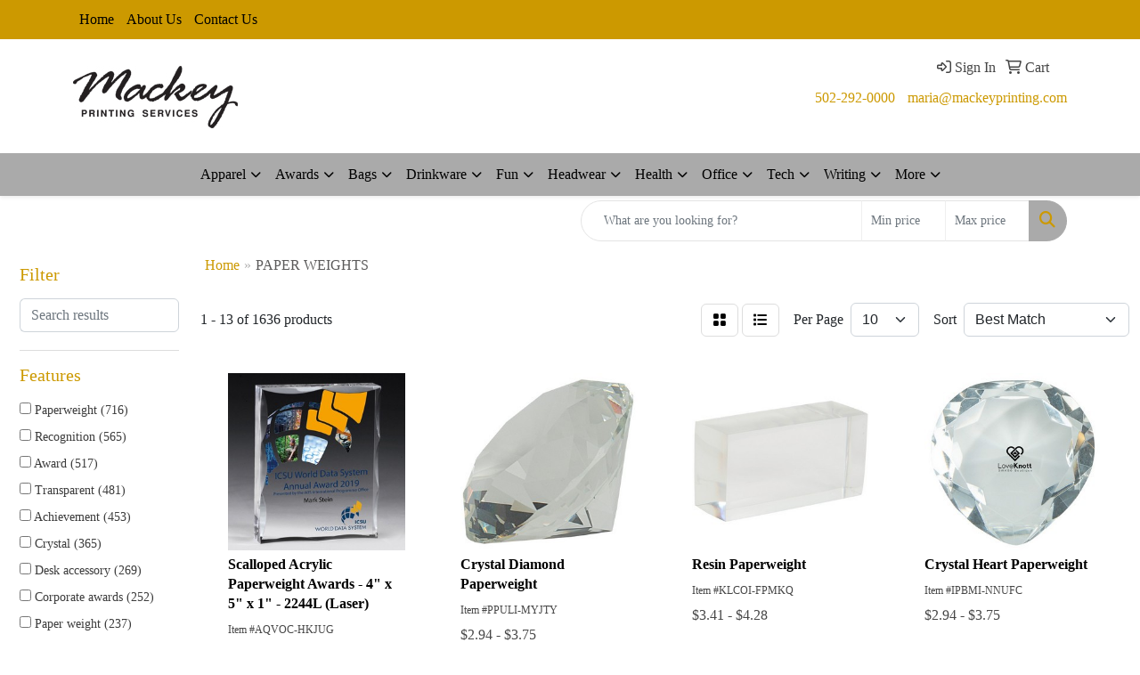

--- FILE ---
content_type: text/html
request_url: https://www.mackeyprinting.com/ws/ws.dll/StartSrch?UID=9975&WENavID=17749084
body_size: 10976
content:
<!DOCTYPE html>
<html lang="en"><head>
<meta charset="utf-8">
<meta http-equiv="X-UA-Compatible" content="IE=edge">
<meta name="viewport" content="width=device-width, initial-scale=1">
<!-- The above 3 meta tags *must* come first in the head; any other head content must come *after* these tags -->


<link href="/distsite/styles/8/css/bootstrap.min.css" rel="stylesheet" />
<link href="https://fonts.googleapis.com/css?family=Open+Sans:400,600|Oswald:400,600" rel="stylesheet">
<link href="/distsite/styles/8/css/owl.carousel.min.css" rel="stylesheet">
<link href="/distsite/styles/8/css/nouislider.css" rel="stylesheet">
<!--<link href="/distsite/styles/8/css/menu.css" rel="stylesheet"/>-->
<link href="/distsite/styles/8/css/flexslider.css" rel="stylesheet">
<link href="/distsite/styles/8/css/all.min.css" rel="stylesheet">
<link href="/distsite/styles/8/css/slick/slick.css" rel="stylesheet"/>
<link href="/distsite/styles/8/css/lightbox/lightbox.css" rel="stylesheet"  />
<link href="/distsite/styles/8/css/yamm.css" rel="stylesheet" />
<!-- Custom styles for this theme -->
<link href="/we/we.dll/StyleSheet?UN=9975&Type=WETheme&TS=C44854.5572916667" rel="stylesheet">
<!-- Custom styles for this theme -->
<link href="/we/we.dll/StyleSheet?UN=9975&Type=WETheme-PS&TS=C44854.5572916667" rel="stylesheet">


<!-- HTML5 shim and Respond.js for IE8 support of HTML5 elements and media queries -->
<!--[if lt IE 9]>
      <script src="https://oss.maxcdn.com/html5shiv/3.7.3/html5shiv.min.js"></script>
      <script src="https://oss.maxcdn.com/respond/1.4.2/respond.min.js"></script>
    <![endif]-->

</head>

<body style="background:#fff;">


  <!-- Slide-Out Menu -->
  <div id="filter-menu" class="filter-menu">
    <button id="close-menu" class="btn-close"></button>
    <div class="menu-content">
      
<aside class="filter-sidebar">



<div class="filter-section first">
	<h2>Filter</h2>
	 <div class="input-group mb-3">
	 <input type="text" style="border-right:0;" placeholder="Search results" class="form-control text-search-within-results" name="SearchWithinResults" value="" maxlength="100" onkeyup="HandleTextFilter(event);">
	  <label class="input-group-text" style="background-color:#fff;"><a  style="display:none;" href="javascript:void(0);" class="remove-filter" data-toggle="tooltip" title="Clear" onclick="ClearTextFilter();"><i class="far fa-times" aria-hidden="true"></i> <span class="fa-sr-only">x</span></a></label>
	</div>
</div>

<a href="javascript:void(0);" class="clear-filters"  style="display:none;" onclick="ClearDrillDown();">Clear all filters</a>

<div class="filter-section"  style="display:none;">
	<h2>Categories</h2>

	<div class="filter-list">

	 

		<!-- wrapper for more filters -->
        <div class="show-filter">

		</div><!-- showfilters -->

	</div>

		<a href="#" class="show-more"  style="display:none;" >Show more</a>
</div>


<div class="filter-section" >
	<h2>Features</h2>

		<div class="filter-list">

	  		<div class="checkbox"><label><input class="filtercheckbox" type="checkbox" name="2|Paperweight" ><span> Paperweight (716)</span></label></div><div class="checkbox"><label><input class="filtercheckbox" type="checkbox" name="2|Recognition" ><span> Recognition (565)</span></label></div><div class="checkbox"><label><input class="filtercheckbox" type="checkbox" name="2|Award" ><span> Award (517)</span></label></div><div class="checkbox"><label><input class="filtercheckbox" type="checkbox" name="2|Transparent" ><span> Transparent (481)</span></label></div><div class="checkbox"><label><input class="filtercheckbox" type="checkbox" name="2|Achievement" ><span> Achievement (453)</span></label></div><div class="checkbox"><label><input class="filtercheckbox" type="checkbox" name="2|Crystal" ><span> Crystal (365)</span></label></div><div class="checkbox"><label><input class="filtercheckbox" type="checkbox" name="2|Desk accessory" ><span> Desk accessory (269)</span></label></div><div class="checkbox"><label><input class="filtercheckbox" type="checkbox" name="2|Corporate awards" ><span> Corporate awards (252)</span></label></div><div class="checkbox"><label><input class="filtercheckbox" type="checkbox" name="2|Paper weight" ><span> Paper weight (237)</span></label></div><div class="checkbox"><label><input class="filtercheckbox" type="checkbox" name="2|Acrylic" ><span> Acrylic (218)</span></label></div><div class="show-filter"><div class="checkbox"><label><input class="filtercheckbox" type="checkbox" name="2|Corporate" ><span> Corporate (212)</span></label></div><div class="checkbox"><label><input class="filtercheckbox" type="checkbox" name="2|Desktop accessory" ><span> Desktop accessory (212)</span></label></div><div class="checkbox"><label><input class="filtercheckbox" type="checkbox" name="2|Glass" ><span> Glass (199)</span></label></div><div class="checkbox"><label><input class="filtercheckbox" type="checkbox" name="2|Paper holder" ><span> Paper holder (198)</span></label></div><div class="checkbox"><label><input class="filtercheckbox" type="checkbox" name="2|Appreciation" ><span> Appreciation (192)</span></label></div><div class="checkbox"><label><input class="filtercheckbox" type="checkbox" name="2|Round" ><span> Round (192)</span></label></div><div class="checkbox"><label><input class="filtercheckbox" type="checkbox" name="2|Desktop" ><span> Desktop (155)</span></label></div><div class="checkbox"><label><input class="filtercheckbox" type="checkbox" name="2|Custom" ><span> Custom (149)</span></label></div><div class="checkbox"><label><input class="filtercheckbox" type="checkbox" name="2|Acknowledgement" ><span> Acknowledgement (148)</span></label></div><div class="checkbox"><label><input class="filtercheckbox" type="checkbox" name="2|Loose paper holder" ><span> Loose paper holder (146)</span></label></div><div class="checkbox"><label><input class="filtercheckbox" type="checkbox" name="2|Service award" ><span> Service award (143)</span></label></div><div class="checkbox"><label><input class="filtercheckbox" type="checkbox" name="2|Rectangle" ><span> Rectangle (141)</span></label></div><div class="checkbox"><label><input class="filtercheckbox" type="checkbox" name="2|Paper" ><span> Paper (121)</span></label></div><div class="checkbox"><label><input class="filtercheckbox" type="checkbox" name="2|Square" ><span> Square (116)</span></label></div><div class="checkbox"><label><input class="filtercheckbox" type="checkbox" name="2|Office" ><span> Office (115)</span></label></div><div class="checkbox"><label><input class="filtercheckbox" type="checkbox" name="2|Trophies" ><span> Trophies (105)</span></label></div><div class="checkbox"><label><input class="filtercheckbox" type="checkbox" name="2|Gift" ><span> Gift (104)</span></label></div><div class="checkbox"><label><input class="filtercheckbox" type="checkbox" name="2|Small heavy object" ><span> Small heavy object (102)</span></label></div><div class="checkbox"><label><input class="filtercheckbox" type="checkbox" name="2|Personalized" ><span> Personalized (100)</span></label></div><div class="checkbox"><label><input class="filtercheckbox" type="checkbox" name="2|Horizontal" ><span> Horizontal (95)</span></label></div><div class="checkbox"><label><input class="filtercheckbox" type="checkbox" name="2|Circle" ><span> Circle (94)</span></label></div><div class="checkbox"><label><input class="filtercheckbox" type="checkbox" name="2|Anniversary" ><span> Anniversary (92)</span></label></div><div class="checkbox"><label><input class="filtercheckbox" type="checkbox" name="2|Retirement" ><span> Retirement (92)</span></label></div><div class="checkbox"><label><input class="filtercheckbox" type="checkbox" name="2|Event" ><span> Event (89)</span></label></div><div class="checkbox"><label><input class="filtercheckbox" type="checkbox" name="2|Business" ><span> Business (88)</span></label></div><div class="checkbox"><label><input class="filtercheckbox" type="checkbox" name="2|Trophy" ><span> Trophy (86)</span></label></div><div class="checkbox"><label><input class="filtercheckbox" type="checkbox" name="2|Desk" ><span> Desk (84)</span></label></div><div class="checkbox"><label><input class="filtercheckbox" type="checkbox" name="2|Plastic" ><span> Plastic (84)</span></label></div><div class="checkbox"><label><input class="filtercheckbox" type="checkbox" name="2|Keepsake" ><span> Keepsake (83)</span></label></div><div class="checkbox"><label><input class="filtercheckbox" type="checkbox" name="2|Vertical" ><span> Vertical (81)</span></label></div><div class="checkbox"><label><input class="filtercheckbox" type="checkbox" name="2|Employee recognition" ><span> Employee recognition (78)</span></label></div><div class="checkbox"><label><input class="filtercheckbox" type="checkbox" name="2|Block" ><span> Block (77)</span></label></div><div class="checkbox"><label><input class="filtercheckbox" type="checkbox" name="2|Excellence" ><span> Excellence (77)</span></label></div><div class="checkbox"><label><input class="filtercheckbox" type="checkbox" name="2|Document holder" ><span> Document holder (75)</span></label></div><div class="checkbox"><label><input class="filtercheckbox" type="checkbox" name="2|Heavy glass" ><span> Heavy glass (75)</span></label></div><div class="checkbox"><label><input class="filtercheckbox" type="checkbox" name="2|Outstanding" ><span> Outstanding (75)</span></label></div><div class="checkbox"><label><input class="filtercheckbox" type="checkbox" name="2|Company award" ><span> Company award (74)</span></label></div><div class="checkbox"><label><input class="filtercheckbox" type="checkbox" name="2|Customer service" ><span> Customer service (73)</span></label></div><div class="checkbox"><label><input class="filtercheckbox" type="checkbox" name="2|Congratulations" ><span> Congratulations (72)</span></label></div><div class="checkbox"><label><input class="filtercheckbox" type="checkbox" name="2|Years of service" ><span> Years of service (72)</span></label></div></div>

			<!-- wrapper for more filters -->
			<div class="show-filter">

			</div><!-- showfilters -->
 		</div>
		<a href="#" class="show-more"  >Show more</a>


</div>


<div class="filter-section" >
	<h2>Colors</h2>

		<div class="filter-list">

		  	<div class="checkbox"><label><input class="filtercheckbox" type="checkbox" name="1|Clear" ><span> Clear (1013)</span></label></div><div class="checkbox"><label><input class="filtercheckbox" type="checkbox" name="1|Black" ><span> Black (116)</span></label></div><div class="checkbox"><label><input class="filtercheckbox" type="checkbox" name="1|Various" ><span> Various (93)</span></label></div><div class="checkbox"><label><input class="filtercheckbox" type="checkbox" name="1|Red" ><span> Red (92)</span></label></div><div class="checkbox"><label><input class="filtercheckbox" type="checkbox" name="1|Blue" ><span> Blue (79)</span></label></div><div class="checkbox"><label><input class="filtercheckbox" type="checkbox" name="1|White" ><span> White (67)</span></label></div><div class="checkbox"><label><input class="filtercheckbox" type="checkbox" name="1|Green" ><span> Green (61)</span></label></div><div class="checkbox"><label><input class="filtercheckbox" type="checkbox" name="1|Ruby red" ><span> Ruby red (56)</span></label></div><div class="checkbox"><label><input class="filtercheckbox" type="checkbox" name="1|Gray" ><span> Gray (55)</span></label></div><div class="checkbox"><label><input class="filtercheckbox" type="checkbox" name="1|Alabaster beige" ><span> Alabaster beige (54)</span></label></div><div class="show-filter"><div class="checkbox"><label><input class="filtercheckbox" type="checkbox" name="1|Aspen green" ><span> Aspen green (54)</span></label></div><div class="checkbox"><label><input class="filtercheckbox" type="checkbox" name="1|Crimson red" ><span> Crimson red (54)</span></label></div><div class="checkbox"><label><input class="filtercheckbox" type="checkbox" name="1|Espresso brown" ><span> Espresso brown (54)</span></label></div><div class="checkbox"><label><input class="filtercheckbox" type="checkbox" name="1|Hunter green" ><span> Hunter green (54)</span></label></div><div class="checkbox"><label><input class="filtercheckbox" type="checkbox" name="1|Merlot red" ><span> Merlot red (54)</span></label></div><div class="checkbox"><label><input class="filtercheckbox" type="checkbox" name="1|Navy blue" ><span> Navy blue (54)</span></label></div><div class="checkbox"><label><input class="filtercheckbox" type="checkbox" name="1|Ocean blue" ><span> Ocean blue (54)</span></label></div><div class="checkbox"><label><input class="filtercheckbox" type="checkbox" name="1|Riverstone brown" ><span> Riverstone brown (54)</span></label></div><div class="checkbox"><label><input class="filtercheckbox" type="checkbox" name="1|Royal blue" ><span> Royal blue (54)</span></label></div><div class="checkbox"><label><input class="filtercheckbox" type="checkbox" name="1|Sandstone beige" ><span> Sandstone beige (54)</span></label></div><div class="checkbox"><label><input class="filtercheckbox" type="checkbox" name="1|Teal blue" ><span> Teal blue (54)</span></label></div><div class="checkbox"><label><input class="filtercheckbox" type="checkbox" name="1|Terracotta brown" ><span> Terracotta brown (54)</span></label></div><div class="checkbox"><label><input class="filtercheckbox" type="checkbox" name="1|Verde green" ><span> Verde green (54)</span></label></div><div class="checkbox"><label><input class="filtercheckbox" type="checkbox" name="1|Silver" ><span> Silver (45)</span></label></div><div class="checkbox"><label><input class="filtercheckbox" type="checkbox" name="1|Crystal clear" ><span> Crystal clear (37)</span></label></div><div class="checkbox"><label><input class="filtercheckbox" type="checkbox" name="1|Clear." ><span> Clear. (36)</span></label></div><div class="checkbox"><label><input class="filtercheckbox" type="checkbox" name="1|Gold" ><span> Gold (34)</span></label></div><div class="checkbox"><label><input class="filtercheckbox" type="checkbox" name="1|Jade green" ><span> Jade green (16)</span></label></div><div class="checkbox"><label><input class="filtercheckbox" type="checkbox" name="1|Pink" ><span> Pink (16)</span></label></div><div class="checkbox"><label><input class="filtercheckbox" type="checkbox" name="1|Jade" ><span> Jade (14)</span></label></div><div class="checkbox"><label><input class="filtercheckbox" type="checkbox" name="1|Blue acrylic" ><span> Blue acrylic (12)</span></label></div><div class="checkbox"><label><input class="filtercheckbox" type="checkbox" name="1|Clear acrylic" ><span> Clear acrylic (12)</span></label></div><div class="checkbox"><label><input class="filtercheckbox" type="checkbox" name="1|Copper" ><span> Copper (12)</span></label></div><div class="checkbox"><label><input class="filtercheckbox" type="checkbox" name="1|Jade acrylic" ><span> Jade acrylic (12)</span></label></div><div class="checkbox"><label><input class="filtercheckbox" type="checkbox" name="1|Pewter" ><span> Pewter (12)</span></label></div><div class="checkbox"><label><input class="filtercheckbox" type="checkbox" name="1|Purple" ><span> Purple (12)</span></label></div><div class="checkbox"><label><input class="filtercheckbox" type="checkbox" name="1|Transparent clear" ><span> Transparent clear (12)</span></label></div><div class="checkbox"><label><input class="filtercheckbox" type="checkbox" name="1|Antique copper" ><span> Antique copper (11)</span></label></div><div class="checkbox"><label><input class="filtercheckbox" type="checkbox" name="1|Antique pewter" ><span> Antique pewter (11)</span></label></div><div class="checkbox"><label><input class="filtercheckbox" type="checkbox" name="1|Antique brass" ><span> Antique brass (9)</span></label></div><div class="checkbox"><label><input class="filtercheckbox" type="checkbox" name="1|Red." ><span> Red. (9)</span></label></div><div class="checkbox"><label><input class="filtercheckbox" type="checkbox" name="1|Yellow" ><span> Yellow (8)</span></label></div><div class="checkbox"><label><input class="filtercheckbox" type="checkbox" name="1|Antique silver" ><span> Antique silver (7)</span></label></div><div class="checkbox"><label><input class="filtercheckbox" type="checkbox" name="1|Black/clear" ><span> Black/clear (7)</span></label></div><div class="checkbox"><label><input class="filtercheckbox" type="checkbox" name="1|Clear rainbow" ><span> Clear rainbow (7)</span></label></div><div class="checkbox"><label><input class="filtercheckbox" type="checkbox" name="1|Clear/blue" ><span> Clear/blue (7)</span></label></div><div class="checkbox"><label><input class="filtercheckbox" type="checkbox" name="1|Clear/green" ><span> Clear/green (7)</span></label></div><div class="checkbox"><label><input class="filtercheckbox" type="checkbox" name="1|Antique gold" ><span> Antique gold (6)</span></label></div><div class="checkbox"><label><input class="filtercheckbox" type="checkbox" name="1|Clear/black" ><span> Clear/black (6)</span></label></div><div class="checkbox"><label><input class="filtercheckbox" type="checkbox" name="1|Clear/purple" ><span> Clear/purple (6)</span></label></div></div>


			<!-- wrapper for more filters -->
			<div class="show-filter">

			</div><!-- showfilters -->

		  </div>

		<a href="#" class="show-more"  >Show more</a>
</div>


<div class="filter-section"  >
	<h2>Price Range</h2>
	<div class="filter-price-wrap">
		<div class="filter-price-inner">
			<div class="input-group">
				<span class="input-group-text input-group-text-white">$</span>
				<input type="text" class="form-control form-control-sm filter-min-prices" name="min-prices" value="" placeholder="Min" onkeyup="HandlePriceFilter(event);">
			</div>
			<div class="input-group">
				<span class="input-group-text input-group-text-white">$</span>
				<input type="text" class="form-control form-control-sm filter-max-prices" name="max-prices" value="" placeholder="Max" onkeyup="HandlePriceFilter(event);">
			</div>
		</div>
		<a href="javascript:void(0)" onclick="SetPriceFilter();" ><i class="fa-solid fa-chevron-right"></i></a>
	</div>
</div>

<div class="filter-section"   >
	<h2>Quantity</h2>
	<div class="filter-price-wrap mb-2">
		<input type="text" class="form-control form-control-sm filter-quantity" value="" placeholder="Qty" onkeyup="HandleQuantityFilter(event);">
		<a href="javascript:void(0)" onclick="SetQuantityFilter();"><i class="fa-solid fa-chevron-right"></i></a>
	</div>
</div>




	</aside>

    </div>
</div>




	<div class="container-fluid">
		<div class="row">

			<div class="col-md-3 col-lg-2">
        <div class="d-none d-md-block">
          <div id="desktop-filter">
            
<aside class="filter-sidebar">



<div class="filter-section first">
	<h2>Filter</h2>
	 <div class="input-group mb-3">
	 <input type="text" style="border-right:0;" placeholder="Search results" class="form-control text-search-within-results" name="SearchWithinResults" value="" maxlength="100" onkeyup="HandleTextFilter(event);">
	  <label class="input-group-text" style="background-color:#fff;"><a  style="display:none;" href="javascript:void(0);" class="remove-filter" data-toggle="tooltip" title="Clear" onclick="ClearTextFilter();"><i class="far fa-times" aria-hidden="true"></i> <span class="fa-sr-only">x</span></a></label>
	</div>
</div>

<a href="javascript:void(0);" class="clear-filters"  style="display:none;" onclick="ClearDrillDown();">Clear all filters</a>

<div class="filter-section"  style="display:none;">
	<h2>Categories</h2>

	<div class="filter-list">

	 

		<!-- wrapper for more filters -->
        <div class="show-filter">

		</div><!-- showfilters -->

	</div>

		<a href="#" class="show-more"  style="display:none;" >Show more</a>
</div>


<div class="filter-section" >
	<h2>Features</h2>

		<div class="filter-list">

	  		<div class="checkbox"><label><input class="filtercheckbox" type="checkbox" name="2|Paperweight" ><span> Paperweight (716)</span></label></div><div class="checkbox"><label><input class="filtercheckbox" type="checkbox" name="2|Recognition" ><span> Recognition (565)</span></label></div><div class="checkbox"><label><input class="filtercheckbox" type="checkbox" name="2|Award" ><span> Award (517)</span></label></div><div class="checkbox"><label><input class="filtercheckbox" type="checkbox" name="2|Transparent" ><span> Transparent (481)</span></label></div><div class="checkbox"><label><input class="filtercheckbox" type="checkbox" name="2|Achievement" ><span> Achievement (453)</span></label></div><div class="checkbox"><label><input class="filtercheckbox" type="checkbox" name="2|Crystal" ><span> Crystal (365)</span></label></div><div class="checkbox"><label><input class="filtercheckbox" type="checkbox" name="2|Desk accessory" ><span> Desk accessory (269)</span></label></div><div class="checkbox"><label><input class="filtercheckbox" type="checkbox" name="2|Corporate awards" ><span> Corporate awards (252)</span></label></div><div class="checkbox"><label><input class="filtercheckbox" type="checkbox" name="2|Paper weight" ><span> Paper weight (237)</span></label></div><div class="checkbox"><label><input class="filtercheckbox" type="checkbox" name="2|Acrylic" ><span> Acrylic (218)</span></label></div><div class="show-filter"><div class="checkbox"><label><input class="filtercheckbox" type="checkbox" name="2|Corporate" ><span> Corporate (212)</span></label></div><div class="checkbox"><label><input class="filtercheckbox" type="checkbox" name="2|Desktop accessory" ><span> Desktop accessory (212)</span></label></div><div class="checkbox"><label><input class="filtercheckbox" type="checkbox" name="2|Glass" ><span> Glass (199)</span></label></div><div class="checkbox"><label><input class="filtercheckbox" type="checkbox" name="2|Paper holder" ><span> Paper holder (198)</span></label></div><div class="checkbox"><label><input class="filtercheckbox" type="checkbox" name="2|Appreciation" ><span> Appreciation (192)</span></label></div><div class="checkbox"><label><input class="filtercheckbox" type="checkbox" name="2|Round" ><span> Round (192)</span></label></div><div class="checkbox"><label><input class="filtercheckbox" type="checkbox" name="2|Desktop" ><span> Desktop (155)</span></label></div><div class="checkbox"><label><input class="filtercheckbox" type="checkbox" name="2|Custom" ><span> Custom (149)</span></label></div><div class="checkbox"><label><input class="filtercheckbox" type="checkbox" name="2|Acknowledgement" ><span> Acknowledgement (148)</span></label></div><div class="checkbox"><label><input class="filtercheckbox" type="checkbox" name="2|Loose paper holder" ><span> Loose paper holder (146)</span></label></div><div class="checkbox"><label><input class="filtercheckbox" type="checkbox" name="2|Service award" ><span> Service award (143)</span></label></div><div class="checkbox"><label><input class="filtercheckbox" type="checkbox" name="2|Rectangle" ><span> Rectangle (141)</span></label></div><div class="checkbox"><label><input class="filtercheckbox" type="checkbox" name="2|Paper" ><span> Paper (121)</span></label></div><div class="checkbox"><label><input class="filtercheckbox" type="checkbox" name="2|Square" ><span> Square (116)</span></label></div><div class="checkbox"><label><input class="filtercheckbox" type="checkbox" name="2|Office" ><span> Office (115)</span></label></div><div class="checkbox"><label><input class="filtercheckbox" type="checkbox" name="2|Trophies" ><span> Trophies (105)</span></label></div><div class="checkbox"><label><input class="filtercheckbox" type="checkbox" name="2|Gift" ><span> Gift (104)</span></label></div><div class="checkbox"><label><input class="filtercheckbox" type="checkbox" name="2|Small heavy object" ><span> Small heavy object (102)</span></label></div><div class="checkbox"><label><input class="filtercheckbox" type="checkbox" name="2|Personalized" ><span> Personalized (100)</span></label></div><div class="checkbox"><label><input class="filtercheckbox" type="checkbox" name="2|Horizontal" ><span> Horizontal (95)</span></label></div><div class="checkbox"><label><input class="filtercheckbox" type="checkbox" name="2|Circle" ><span> Circle (94)</span></label></div><div class="checkbox"><label><input class="filtercheckbox" type="checkbox" name="2|Anniversary" ><span> Anniversary (92)</span></label></div><div class="checkbox"><label><input class="filtercheckbox" type="checkbox" name="2|Retirement" ><span> Retirement (92)</span></label></div><div class="checkbox"><label><input class="filtercheckbox" type="checkbox" name="2|Event" ><span> Event (89)</span></label></div><div class="checkbox"><label><input class="filtercheckbox" type="checkbox" name="2|Business" ><span> Business (88)</span></label></div><div class="checkbox"><label><input class="filtercheckbox" type="checkbox" name="2|Trophy" ><span> Trophy (86)</span></label></div><div class="checkbox"><label><input class="filtercheckbox" type="checkbox" name="2|Desk" ><span> Desk (84)</span></label></div><div class="checkbox"><label><input class="filtercheckbox" type="checkbox" name="2|Plastic" ><span> Plastic (84)</span></label></div><div class="checkbox"><label><input class="filtercheckbox" type="checkbox" name="2|Keepsake" ><span> Keepsake (83)</span></label></div><div class="checkbox"><label><input class="filtercheckbox" type="checkbox" name="2|Vertical" ><span> Vertical (81)</span></label></div><div class="checkbox"><label><input class="filtercheckbox" type="checkbox" name="2|Employee recognition" ><span> Employee recognition (78)</span></label></div><div class="checkbox"><label><input class="filtercheckbox" type="checkbox" name="2|Block" ><span> Block (77)</span></label></div><div class="checkbox"><label><input class="filtercheckbox" type="checkbox" name="2|Excellence" ><span> Excellence (77)</span></label></div><div class="checkbox"><label><input class="filtercheckbox" type="checkbox" name="2|Document holder" ><span> Document holder (75)</span></label></div><div class="checkbox"><label><input class="filtercheckbox" type="checkbox" name="2|Heavy glass" ><span> Heavy glass (75)</span></label></div><div class="checkbox"><label><input class="filtercheckbox" type="checkbox" name="2|Outstanding" ><span> Outstanding (75)</span></label></div><div class="checkbox"><label><input class="filtercheckbox" type="checkbox" name="2|Company award" ><span> Company award (74)</span></label></div><div class="checkbox"><label><input class="filtercheckbox" type="checkbox" name="2|Customer service" ><span> Customer service (73)</span></label></div><div class="checkbox"><label><input class="filtercheckbox" type="checkbox" name="2|Congratulations" ><span> Congratulations (72)</span></label></div><div class="checkbox"><label><input class="filtercheckbox" type="checkbox" name="2|Years of service" ><span> Years of service (72)</span></label></div></div>

			<!-- wrapper for more filters -->
			<div class="show-filter">

			</div><!-- showfilters -->
 		</div>
		<a href="#" class="show-more"  >Show more</a>


</div>


<div class="filter-section" >
	<h2>Colors</h2>

		<div class="filter-list">

		  	<div class="checkbox"><label><input class="filtercheckbox" type="checkbox" name="1|Clear" ><span> Clear (1013)</span></label></div><div class="checkbox"><label><input class="filtercheckbox" type="checkbox" name="1|Black" ><span> Black (116)</span></label></div><div class="checkbox"><label><input class="filtercheckbox" type="checkbox" name="1|Various" ><span> Various (93)</span></label></div><div class="checkbox"><label><input class="filtercheckbox" type="checkbox" name="1|Red" ><span> Red (92)</span></label></div><div class="checkbox"><label><input class="filtercheckbox" type="checkbox" name="1|Blue" ><span> Blue (79)</span></label></div><div class="checkbox"><label><input class="filtercheckbox" type="checkbox" name="1|White" ><span> White (67)</span></label></div><div class="checkbox"><label><input class="filtercheckbox" type="checkbox" name="1|Green" ><span> Green (61)</span></label></div><div class="checkbox"><label><input class="filtercheckbox" type="checkbox" name="1|Ruby red" ><span> Ruby red (56)</span></label></div><div class="checkbox"><label><input class="filtercheckbox" type="checkbox" name="1|Gray" ><span> Gray (55)</span></label></div><div class="checkbox"><label><input class="filtercheckbox" type="checkbox" name="1|Alabaster beige" ><span> Alabaster beige (54)</span></label></div><div class="show-filter"><div class="checkbox"><label><input class="filtercheckbox" type="checkbox" name="1|Aspen green" ><span> Aspen green (54)</span></label></div><div class="checkbox"><label><input class="filtercheckbox" type="checkbox" name="1|Crimson red" ><span> Crimson red (54)</span></label></div><div class="checkbox"><label><input class="filtercheckbox" type="checkbox" name="1|Espresso brown" ><span> Espresso brown (54)</span></label></div><div class="checkbox"><label><input class="filtercheckbox" type="checkbox" name="1|Hunter green" ><span> Hunter green (54)</span></label></div><div class="checkbox"><label><input class="filtercheckbox" type="checkbox" name="1|Merlot red" ><span> Merlot red (54)</span></label></div><div class="checkbox"><label><input class="filtercheckbox" type="checkbox" name="1|Navy blue" ><span> Navy blue (54)</span></label></div><div class="checkbox"><label><input class="filtercheckbox" type="checkbox" name="1|Ocean blue" ><span> Ocean blue (54)</span></label></div><div class="checkbox"><label><input class="filtercheckbox" type="checkbox" name="1|Riverstone brown" ><span> Riverstone brown (54)</span></label></div><div class="checkbox"><label><input class="filtercheckbox" type="checkbox" name="1|Royal blue" ><span> Royal blue (54)</span></label></div><div class="checkbox"><label><input class="filtercheckbox" type="checkbox" name="1|Sandstone beige" ><span> Sandstone beige (54)</span></label></div><div class="checkbox"><label><input class="filtercheckbox" type="checkbox" name="1|Teal blue" ><span> Teal blue (54)</span></label></div><div class="checkbox"><label><input class="filtercheckbox" type="checkbox" name="1|Terracotta brown" ><span> Terracotta brown (54)</span></label></div><div class="checkbox"><label><input class="filtercheckbox" type="checkbox" name="1|Verde green" ><span> Verde green (54)</span></label></div><div class="checkbox"><label><input class="filtercheckbox" type="checkbox" name="1|Silver" ><span> Silver (45)</span></label></div><div class="checkbox"><label><input class="filtercheckbox" type="checkbox" name="1|Crystal clear" ><span> Crystal clear (37)</span></label></div><div class="checkbox"><label><input class="filtercheckbox" type="checkbox" name="1|Clear." ><span> Clear. (36)</span></label></div><div class="checkbox"><label><input class="filtercheckbox" type="checkbox" name="1|Gold" ><span> Gold (34)</span></label></div><div class="checkbox"><label><input class="filtercheckbox" type="checkbox" name="1|Jade green" ><span> Jade green (16)</span></label></div><div class="checkbox"><label><input class="filtercheckbox" type="checkbox" name="1|Pink" ><span> Pink (16)</span></label></div><div class="checkbox"><label><input class="filtercheckbox" type="checkbox" name="1|Jade" ><span> Jade (14)</span></label></div><div class="checkbox"><label><input class="filtercheckbox" type="checkbox" name="1|Blue acrylic" ><span> Blue acrylic (12)</span></label></div><div class="checkbox"><label><input class="filtercheckbox" type="checkbox" name="1|Clear acrylic" ><span> Clear acrylic (12)</span></label></div><div class="checkbox"><label><input class="filtercheckbox" type="checkbox" name="1|Copper" ><span> Copper (12)</span></label></div><div class="checkbox"><label><input class="filtercheckbox" type="checkbox" name="1|Jade acrylic" ><span> Jade acrylic (12)</span></label></div><div class="checkbox"><label><input class="filtercheckbox" type="checkbox" name="1|Pewter" ><span> Pewter (12)</span></label></div><div class="checkbox"><label><input class="filtercheckbox" type="checkbox" name="1|Purple" ><span> Purple (12)</span></label></div><div class="checkbox"><label><input class="filtercheckbox" type="checkbox" name="1|Transparent clear" ><span> Transparent clear (12)</span></label></div><div class="checkbox"><label><input class="filtercheckbox" type="checkbox" name="1|Antique copper" ><span> Antique copper (11)</span></label></div><div class="checkbox"><label><input class="filtercheckbox" type="checkbox" name="1|Antique pewter" ><span> Antique pewter (11)</span></label></div><div class="checkbox"><label><input class="filtercheckbox" type="checkbox" name="1|Antique brass" ><span> Antique brass (9)</span></label></div><div class="checkbox"><label><input class="filtercheckbox" type="checkbox" name="1|Red." ><span> Red. (9)</span></label></div><div class="checkbox"><label><input class="filtercheckbox" type="checkbox" name="1|Yellow" ><span> Yellow (8)</span></label></div><div class="checkbox"><label><input class="filtercheckbox" type="checkbox" name="1|Antique silver" ><span> Antique silver (7)</span></label></div><div class="checkbox"><label><input class="filtercheckbox" type="checkbox" name="1|Black/clear" ><span> Black/clear (7)</span></label></div><div class="checkbox"><label><input class="filtercheckbox" type="checkbox" name="1|Clear rainbow" ><span> Clear rainbow (7)</span></label></div><div class="checkbox"><label><input class="filtercheckbox" type="checkbox" name="1|Clear/blue" ><span> Clear/blue (7)</span></label></div><div class="checkbox"><label><input class="filtercheckbox" type="checkbox" name="1|Clear/green" ><span> Clear/green (7)</span></label></div><div class="checkbox"><label><input class="filtercheckbox" type="checkbox" name="1|Antique gold" ><span> Antique gold (6)</span></label></div><div class="checkbox"><label><input class="filtercheckbox" type="checkbox" name="1|Clear/black" ><span> Clear/black (6)</span></label></div><div class="checkbox"><label><input class="filtercheckbox" type="checkbox" name="1|Clear/purple" ><span> Clear/purple (6)</span></label></div></div>


			<!-- wrapper for more filters -->
			<div class="show-filter">

			</div><!-- showfilters -->

		  </div>

		<a href="#" class="show-more"  >Show more</a>
</div>


<div class="filter-section"  >
	<h2>Price Range</h2>
	<div class="filter-price-wrap">
		<div class="filter-price-inner">
			<div class="input-group">
				<span class="input-group-text input-group-text-white">$</span>
				<input type="text" class="form-control form-control-sm filter-min-prices" name="min-prices" value="" placeholder="Min" onkeyup="HandlePriceFilter(event);">
			</div>
			<div class="input-group">
				<span class="input-group-text input-group-text-white">$</span>
				<input type="text" class="form-control form-control-sm filter-max-prices" name="max-prices" value="" placeholder="Max" onkeyup="HandlePriceFilter(event);">
			</div>
		</div>
		<a href="javascript:void(0)" onclick="SetPriceFilter();" ><i class="fa-solid fa-chevron-right"></i></a>
	</div>
</div>

<div class="filter-section"   >
	<h2>Quantity</h2>
	<div class="filter-price-wrap mb-2">
		<input type="text" class="form-control form-control-sm filter-quantity" value="" placeholder="Qty" onkeyup="HandleQuantityFilter(event);">
		<a href="javascript:void(0)" onclick="SetQuantityFilter();"><i class="fa-solid fa-chevron-right"></i></a>
	</div>
</div>




	</aside>

          </div>
        </div>
			</div>

			<div class="col-md-9 col-lg-10">
				

				<ol class="breadcrumb"  >
              		<li><a href="https://www.mackeyprinting.com" target="_top">Home</a></li>
             	 	<li class="active">PAPER WEIGHTS</li>
            	</ol>




				<div id="product-list-controls">

				
						<div class="d-flex align-items-center justify-content-between">
							<div class="d-none d-md-block me-3">
								1 - 13 of  1636 <span class="d-none d-lg-inline">products</span>
							</div>
					  
						  <!-- Right Aligned Controls -->
						  <div class="product-controls-right d-flex align-items-center">
       
              <button id="show-filter-button" class="btn btn-control d-block d-md-none"><i class="fa-solid fa-filter" aria-hidden="true"></i></button>

							
							<span class="me-3">
								<a href="/ws/ws.dll/StartSrch?UID=9975&WENavID=17749084&View=T&ST=260116200933279129628901577" class="btn btn-control grid" title="Change to Grid View"><i class="fa-solid fa-grid-2" aria-hidden="true"></i>  <span class="fa-sr-only">Grid</span></a>
								<a href="/ws/ws.dll/StartSrch?UID=9975&WENavID=17749084&View=L&ST=260116200933279129628901577" class="btn btn-control" title="Change to List View"><i class="fa-solid fa-list"></i> <span class="fa-sr-only">List</span></a>
							</span>
							
					  
							<!-- Number of Items Per Page -->
							<div class="me-2 d-none d-lg-block">
								<label>Per Page</label>
							</div>
							<div class="me-3 d-none d-md-block">
								<select class="form-select notranslate" onchange="GoToNewURL(this);" aria-label="Items per page">
									<option value="/ws/ws.dll/StartSrch?UID=9975&WENavID=17749084&ST=260116200933279129628901577&PPP=10" selected>10</option><option value="/ws/ws.dll/StartSrch?UID=9975&WENavID=17749084&ST=260116200933279129628901577&PPP=25" >25</option><option value="/ws/ws.dll/StartSrch?UID=9975&WENavID=17749084&ST=260116200933279129628901577&PPP=50" >50</option><option value="/ws/ws.dll/StartSrch?UID=9975&WENavID=17749084&ST=260116200933279129628901577&PPP=100" >100</option><option value="/ws/ws.dll/StartSrch?UID=9975&WENavID=17749084&ST=260116200933279129628901577&PPP=250" >250</option>
								
								</select>
							</div>
					  
							<!-- Sort By -->
							<div class="d-none d-lg-block me-2">
								<label>Sort</label>
							</div>
							<div>
								<select class="form-select" onchange="GoToNewURL(this);">
									<option value="/ws/ws.dll/StartSrch?UID=9975&WENavID=17749084&Sort=0">Best Match</option><option value="/ws/ws.dll/StartSrch?UID=9975&WENavID=17749084&Sort=3">Most Popular</option><option value="/ws/ws.dll/StartSrch?UID=9975&WENavID=17749084&Sort=1">Price (Low to High)</option><option value="/ws/ws.dll/StartSrch?UID=9975&WENavID=17749084&Sort=2">Price (High to Low)</option>
								 </select>
							</div>
						  </div>
						</div>

			  </div>

				<!-- Product Results List -->
				<ul class="thumbnail-list"><a name="0" href="#" alt="Item 0"></a>
<li>
 <a href="https://www.mackeyprinting.com/p/AQVOC-HKJUG/scalloped-acrylic-paperweight-awards-4-x-5-x-1-2244l-laser" target="_parent" alt="Scalloped Acrylic Paperweight Awards - 4&quot; x 5&quot; x 1&quot; - 2244L (Laser)">
 <div class="pr-list-grid">
		<img class="img-responsive" src="/ws/ws.dll/QPic?SN=51749&P=563381202&I=0&PX=300" alt="Scalloped Acrylic Paperweight Awards - 4&quot; x 5&quot; x 1&quot; - 2244L (Laser)">
		<p class="pr-name">Scalloped Acrylic Paperweight Awards - 4&quot; x 5&quot; x 1&quot; - 2244L (Laser)</p>
		<div class="pr-meta-row">
			<div class="product-reviews"  style="display:none;">
				<div class="rating-stars">
				<i class="fa-solid fa-star-sharp" aria-hidden="true"></i><i class="fa-solid fa-star-sharp" aria-hidden="true"></i><i class="fa-solid fa-star-sharp" aria-hidden="true"></i><i class="fa-solid fa-star-sharp" aria-hidden="true"></i><i class="fa-solid fa-star-sharp" aria-hidden="true"></i>
				</div>
				<span class="rating-count">(0)</span>
			</div>
			
		</div>
		<p class="pr-number"  ><span class="notranslate">Item #AQVOC-HKJUG</span></p>
		<p class="pr-price"  ><span class="notranslate">$23.68</span> - <span class="notranslate">$35.75</span></p>
 </div>
 </a>
</li>
<a name="1" href="#" alt="Item 1"></a>
<li>
 <a href="https://www.mackeyprinting.com/p/PPULI-MYJTY/crystal-diamond-paperweight" target="_parent" alt="Crystal Diamond Paperweight">
 <div class="pr-list-grid">
		<img class="img-responsive" src="/ws/ws.dll/QPic?SN=50313&P=565912138&I=0&PX=300" alt="Crystal Diamond Paperweight">
		<p class="pr-name">Crystal Diamond Paperweight</p>
		<div class="pr-meta-row">
			<div class="product-reviews"  style="display:none;">
				<div class="rating-stars">
				<i class="fa-solid fa-star-sharp" aria-hidden="true"></i><i class="fa-solid fa-star-sharp" aria-hidden="true"></i><i class="fa-solid fa-star-sharp" aria-hidden="true"></i><i class="fa-solid fa-star-sharp" aria-hidden="true"></i><i class="fa-solid fa-star-sharp" aria-hidden="true"></i>
				</div>
				<span class="rating-count">(0)</span>
			</div>
			
		</div>
		<p class="pr-number"  ><span class="notranslate">Item #PPULI-MYJTY</span></p>
		<p class="pr-price"  ><span class="notranslate">$2.94</span> - <span class="notranslate">$3.75</span></p>
 </div>
 </a>
</li>
<a name="2" href="#" alt="Item 2"></a>
<li>
 <a href="https://www.mackeyprinting.com/p/KLCOI-FPMKQ/resin-paperweight" target="_parent" alt="Resin Paperweight">
 <div class="pr-list-grid">
		<img class="img-responsive" src="/ws/ws.dll/QPic?SN=50313&P=172556908&I=0&PX=300" alt="Resin Paperweight">
		<p class="pr-name">Resin Paperweight</p>
		<div class="pr-meta-row">
			<div class="product-reviews"  style="display:none;">
				<div class="rating-stars">
				<i class="fa-solid fa-star-sharp" aria-hidden="true"></i><i class="fa-solid fa-star-sharp" aria-hidden="true"></i><i class="fa-solid fa-star-sharp" aria-hidden="true"></i><i class="fa-solid fa-star-sharp" aria-hidden="true"></i><i class="fa-solid fa-star-sharp" aria-hidden="true"></i>
				</div>
				<span class="rating-count">(0)</span>
			</div>
			
		</div>
		<p class="pr-number"  ><span class="notranslate">Item #KLCOI-FPMKQ</span></p>
		<p class="pr-price"  ><span class="notranslate">$3.41</span> - <span class="notranslate">$4.28</span></p>
 </div>
 </a>
</li>
<a name="3" href="#" alt="Item 3"></a>
<li>
 <a href="https://www.mackeyprinting.com/p/IPBMI-NNUFC/crystal-heart-paperweight" target="_parent" alt="Crystal Heart Paperweight">
 <div class="pr-list-grid">
		<img class="img-responsive" src="/ws/ws.dll/QPic?SN=50313&P=596182828&I=0&PX=300" alt="Crystal Heart Paperweight">
		<p class="pr-name">Crystal Heart Paperweight</p>
		<div class="pr-meta-row">
			<div class="product-reviews"  style="display:none;">
				<div class="rating-stars">
				<i class="fa-solid fa-star-sharp" aria-hidden="true"></i><i class="fa-solid fa-star-sharp" aria-hidden="true"></i><i class="fa-solid fa-star-sharp" aria-hidden="true"></i><i class="fa-solid fa-star-sharp" aria-hidden="true"></i><i class="fa-solid fa-star-sharp" aria-hidden="true"></i>
				</div>
				<span class="rating-count">(0)</span>
			</div>
			
		</div>
		<p class="pr-number"  ><span class="notranslate">Item #IPBMI-NNUFC</span></p>
		<p class="pr-price"  ><span class="notranslate">$2.94</span> - <span class="notranslate">$3.75</span></p>
 </div>
 </a>
</li>
<a name="4" href="#" alt="Item 4"></a>
<li>
 <a href="https://www.mackeyprinting.com/p/PPBLA-NNUFE/crystal-globe-paperweight" target="_parent" alt="Crystal Globe Paperweight">
 <div class="pr-list-grid">
		<img class="img-responsive" src="/ws/ws.dll/QPic?SN=50313&P=326182830&I=0&PX=300" alt="Crystal Globe Paperweight">
		<p class="pr-name">Crystal Globe Paperweight</p>
		<div class="pr-meta-row">
			<div class="product-reviews"  style="display:none;">
				<div class="rating-stars">
				<i class="fa-solid fa-star-sharp" aria-hidden="true"></i><i class="fa-solid fa-star-sharp" aria-hidden="true"></i><i class="fa-solid fa-star-sharp" aria-hidden="true"></i><i class="fa-solid fa-star-sharp" aria-hidden="true"></i><i class="fa-solid fa-star-sharp" aria-hidden="true"></i>
				</div>
				<span class="rating-count">(0)</span>
			</div>
			
		</div>
		<p class="pr-number"  ><span class="notranslate">Item #PPBLA-NNUFE</span></p>
		<p class="pr-price"  ><span class="notranslate">$6.56</span> - <span class="notranslate">$7.85</span></p>
 </div>
 </a>
</li>
<a name="5" href="#" alt="Item 5"></a>
<li>
 <a href="https://www.mackeyprinting.com/p/URAFF-GXVTB/clown-fish-wave-paperweight" target="_parent" alt="Clown Fish Wave Paperweight">
 <div class="pr-list-grid">
		<img class="img-responsive" src="/ws/ws.dll/QPic?SN=50313&P=943160795&I=0&PX=300" alt="Clown Fish Wave Paperweight">
		<p class="pr-name">Clown Fish Wave Paperweight</p>
		<div class="pr-meta-row">
			<div class="product-reviews"  style="display:none;">
				<div class="rating-stars">
				<i class="fa-solid fa-star-sharp" aria-hidden="true"></i><i class="fa-solid fa-star-sharp" aria-hidden="true"></i><i class="fa-solid fa-star-sharp" aria-hidden="true"></i><i class="fa-solid fa-star-sharp" aria-hidden="true"></i><i class="fa-solid fa-star-sharp" aria-hidden="true"></i>
				</div>
				<span class="rating-count">(0)</span>
			</div>
			
		</div>
		<p class="pr-number"  ><span class="notranslate">Item #URAFF-GXVTB</span></p>
		<p class="pr-price"  ><span class="notranslate">$6.56</span> - <span class="notranslate">$7.85</span></p>
 </div>
 </a>
</li>
<a name="6" href="#" alt="Item 6"></a>
<li>
 <a href="https://www.mackeyprinting.com/p/HRAFD-GXVSZ/penguin-wave-paperweight" target="_parent" alt="Penguin Wave Paperweight">
 <div class="pr-list-grid">
		<img class="img-responsive" src="/ws/ws.dll/QPic?SN=50313&P=143160793&I=0&PX=300" alt="Penguin Wave Paperweight">
		<p class="pr-name">Penguin Wave Paperweight</p>
		<div class="pr-meta-row">
			<div class="product-reviews"  style="display:none;">
				<div class="rating-stars">
				<i class="fa-solid fa-star-sharp" aria-hidden="true"></i><i class="fa-solid fa-star-sharp" aria-hidden="true"></i><i class="fa-solid fa-star-sharp" aria-hidden="true"></i><i class="fa-solid fa-star-sharp" aria-hidden="true"></i><i class="fa-solid fa-star-sharp" aria-hidden="true"></i>
				</div>
				<span class="rating-count">(0)</span>
			</div>
			
		</div>
		<p class="pr-number"  ><span class="notranslate">Item #HRAFD-GXVSZ</span></p>
		<p class="pr-price"  ><span class="notranslate">$6.56</span> - <span class="notranslate">$7.85</span></p>
 </div>
 </a>
</li>
<a name="7" href="#" alt="Item 7"></a>
<li>
 <a href="https://www.mackeyprinting.com/p/ORAGJ-GXVSV/clown-fish-mini-wave-paperweight" target="_parent" alt="Clown Fish Mini Wave Paperweight">
 <div class="pr-list-grid">
		<img class="img-responsive" src="/ws/ws.dll/QPic?SN=50313&P=513160789&I=0&PX=300" alt="Clown Fish Mini Wave Paperweight">
		<p class="pr-name">Clown Fish Mini Wave Paperweight</p>
		<div class="pr-meta-row">
			<div class="product-reviews"  style="display:none;">
				<div class="rating-stars">
				<i class="fa-solid fa-star-sharp" aria-hidden="true"></i><i class="fa-solid fa-star-sharp" aria-hidden="true"></i><i class="fa-solid fa-star-sharp" aria-hidden="true"></i><i class="fa-solid fa-star-sharp" aria-hidden="true"></i><i class="fa-solid fa-star-sharp" aria-hidden="true"></i>
				</div>
				<span class="rating-count">(0)</span>
			</div>
			
		</div>
		<p class="pr-number"  ><span class="notranslate">Item #ORAGJ-GXVSV</span></p>
		<p class="pr-price"  ><span class="notranslate">$4.58</span> - <span class="notranslate">$5.58</span></p>
 </div>
 </a>
</li>
<a name="8" href="#" alt="Item 8"></a>
<li>
 <a href="https://www.mackeyprinting.com/p/ULUFA-ICWNU/custom-acrylic-paperweights" target="_parent" alt="Custom Acrylic Paperweights">
 <div class="pr-list-grid">
		<img class="img-responsive" src="/ws/ws.dll/QPic?SN=64450&P=103706190&I=0&PX=300" alt="Custom Acrylic Paperweights">
		<p class="pr-name">Custom Acrylic Paperweights</p>
		<div class="pr-meta-row">
			<div class="product-reviews"  style="display:none;">
				<div class="rating-stars">
				<i class="fa-solid fa-star-sharp" aria-hidden="true"></i><i class="fa-solid fa-star-sharp" aria-hidden="true"></i><i class="fa-solid fa-star-sharp" aria-hidden="true"></i><i class="fa-solid fa-star-sharp" aria-hidden="true"></i><i class="fa-solid fa-star-sharp" aria-hidden="true"></i>
				</div>
				<span class="rating-count">(0)</span>
			</div>
			
		</div>
		<p class="pr-number"  ><span class="notranslate">Item #ULUFA-ICWNU</span></p>
		<p class="pr-price"  ><span class="notranslate">$5.25</span> - <span class="notranslate">$6.49</span></p>
 </div>
 </a>
</li>
<a name="9" href="#" alt="Item 9"></a>
<li>
 <a href="https://www.mackeyprinting.com/p/GRAFH-GXVTD/shark-wave-paperweight" target="_parent" alt="Shark Wave Paperweight">
 <div class="pr-list-grid">
		<img class="img-responsive" src="/ws/ws.dll/QPic?SN=50313&P=743160797&I=0&PX=300" alt="Shark Wave Paperweight">
		<p class="pr-name">Shark Wave Paperweight</p>
		<div class="pr-meta-row">
			<div class="product-reviews"  style="display:none;">
				<div class="rating-stars">
				<i class="fa-solid fa-star-sharp" aria-hidden="true"></i><i class="fa-solid fa-star-sharp" aria-hidden="true"></i><i class="fa-solid fa-star-sharp" aria-hidden="true"></i><i class="fa-solid fa-star-sharp" aria-hidden="true"></i><i class="fa-solid fa-star-sharp" aria-hidden="true"></i>
				</div>
				<span class="rating-count">(0)</span>
			</div>
			
		</div>
		<p class="pr-number"  ><span class="notranslate">Item #GRAFH-GXVTD</span></p>
		<p class="pr-price"  ><span class="notranslate">$6.56</span> - <span class="notranslate">$7.85</span></p>
 </div>
 </a>
</li>
<a name="10" href="#" alt="Item 10"></a>
<li>
 <a href="https://www.mackeyprinting.com/p/GRBOA-GXVTG/wave-paperweight" target="_parent" alt="Wave Paperweight">
 <div class="pr-list-grid">
		<img class="img-responsive" src="/ws/ws.dll/QPic?SN=50313&P=373160800&I=0&PX=300" alt="Wave Paperweight">
		<p class="pr-name">Wave Paperweight</p>
		<div class="pr-meta-row">
			<div class="product-reviews"  style="display:none;">
				<div class="rating-stars">
				<i class="fa-solid fa-star-sharp" aria-hidden="true"></i><i class="fa-solid fa-star-sharp" aria-hidden="true"></i><i class="fa-solid fa-star-sharp" aria-hidden="true"></i><i class="fa-solid fa-star-sharp" aria-hidden="true"></i><i class="fa-solid fa-star-sharp" aria-hidden="true"></i>
				</div>
				<span class="rating-count">(0)</span>
			</div>
			
		</div>
		<p class="pr-number"  ><span class="notranslate">Item #GRBOA-GXVTG</span></p>
		<p class="pr-price"  ><span class="notranslate">$6.56</span> - <span class="notranslate">$7.85</span></p>
 </div>
 </a>
</li>
<a name="11" href="#" alt="Item 11"></a>
<li>
 <a href="https://www.mackeyprinting.com/p/IRAGI-GXVSU/penguin-mini-wave-paperweight" target="_parent" alt="Penguin Mini Wave Paperweight">
 <div class="pr-list-grid">
		<img class="img-responsive" src="/ws/ws.dll/QPic?SN=50313&P=113160788&I=0&PX=300" alt="Penguin Mini Wave Paperweight">
		<p class="pr-name">Penguin Mini Wave Paperweight</p>
		<div class="pr-meta-row">
			<div class="product-reviews"  style="display:none;">
				<div class="rating-stars">
				<i class="fa-solid fa-star-sharp" aria-hidden="true"></i><i class="fa-solid fa-star-sharp" aria-hidden="true"></i><i class="fa-solid fa-star-sharp" aria-hidden="true"></i><i class="fa-solid fa-star-sharp" aria-hidden="true"></i><i class="fa-solid fa-star-sharp" aria-hidden="true"></i>
				</div>
				<span class="rating-count">(0)</span>
			</div>
			
		</div>
		<p class="pr-number"  ><span class="notranslate">Item #IRAGI-GXVSU</span></p>
		<p class="pr-price"  ><span class="notranslate">$4.58</span> - <span class="notranslate">$5.58</span></p>
 </div>
 </a>
</li>
</ul>

			    <ul class="pagination center">
						  <!--
                          <li class="page-item">
                            <a class="page-link" href="#" aria-label="Previous">
                              <span aria-hidden="true">&laquo;</span>
                            </a>
                          </li>
						  -->
							<li class="page-item active"><a class="page-link" href="/ws/ws.dll/StartSrch?UID=9975&WENavID=17749084&ST=260116200933279129628901577&Start=0" title="Page 1" onMouseOver="window.status='Page 1';return true;" onMouseOut="window.status='';return true;"><span class="notranslate">1<span></a></li><li class="page-item"><a class="page-link" href="/ws/ws.dll/StartSrch?UID=9975&WENavID=17749084&ST=260116200933279129628901577&Start=12" title="Page 2" onMouseOver="window.status='Page 2';return true;" onMouseOut="window.status='';return true;"><span class="notranslate">2<span></a></li><li class="page-item"><a class="page-link" href="/ws/ws.dll/StartSrch?UID=9975&WENavID=17749084&ST=260116200933279129628901577&Start=24" title="Page 3" onMouseOver="window.status='Page 3';return true;" onMouseOut="window.status='';return true;"><span class="notranslate">3<span></a></li><li class="page-item"><a class="page-link" href="/ws/ws.dll/StartSrch?UID=9975&WENavID=17749084&ST=260116200933279129628901577&Start=36" title="Page 4" onMouseOver="window.status='Page 4';return true;" onMouseOut="window.status='';return true;"><span class="notranslate">4<span></a></li><li class="page-item"><a class="page-link" href="/ws/ws.dll/StartSrch?UID=9975&WENavID=17749084&ST=260116200933279129628901577&Start=48" title="Page 5" onMouseOver="window.status='Page 5';return true;" onMouseOut="window.status='';return true;"><span class="notranslate">5<span></a></li>
						  
                          <li class="page-item">
                            <a class="page-link" href="/ws/ws.dll/StartSrch?UID=9975&WENavID=17749084&Start=12&ST=260116200933279129628901577" aria-label="Next">
                              <span aria-hidden="true">&raquo;</span>
                            </a>
                          </li>
						  
							  </ul>

			</div>
		</div><!-- row -->

		<div class="row">
            <div class="col-12">
                <!-- Custom footer -->
                
            </div>
        </div>

	</div><!-- conatiner fluid -->


	<!-- Bootstrap core JavaScript
    ================================================== -->
    <!-- Placed at the end of the document so the pages load faster -->
    <script src="/distsite/styles/8/js/jquery.min.js"></script>
    <script src="/distsite/styles/8/js/bootstrap.min.js"></script>
   <script src="/distsite/styles/8/js/custom.js"></script>

	<!-- iFrame Resizer -->
	<script src="/js/iframeResizer.contentWindow.min.js"></script>
	<script src="/js/IFrameUtils.js?20150930"></script> <!-- For custom iframe integration functions (not resizing) -->
	<script>ScrollParentToTop();</script>

	



<!-- Custom - This page only -->
<script>

$(document).ready(function () {
    const $menuButton = $("#show-filter-button");
    const $closeMenuButton = $("#close-menu");
    const $slideMenu = $("#filter-menu");

    // open
    $menuButton.on("click", function (e) {
        e.stopPropagation(); 
        $slideMenu.addClass("open");
    });

    // close
    $closeMenuButton.on("click", function (e) {
        e.stopPropagation(); 
        $slideMenu.removeClass("open");
    });

    // clicking outside
    $(document).on("click", function (e) {
        if (!$slideMenu.is(e.target) && $slideMenu.has(e.target).length === 0) {
            $slideMenu.removeClass("open");
        }
    });

    // prevent click inside the menu from closing it
    $slideMenu.on("click", function (e) {
        e.stopPropagation();
    });
});


$(document).ready(function() {

	
var tooltipTriggerList = [].slice.call(document.querySelectorAll('[data-bs-toggle="tooltip"]'))
var tooltipList = tooltipTriggerList.map(function (tooltipTriggerEl) {
  return new bootstrap.Tooltip(tooltipTriggerEl, {
    'container': 'body'
  })
})


	
 // Filter Sidebar
 $(".show-filter").hide();
 $(".show-more").click(function (e) {
  e.preventDefault();
  $(this).siblings(".filter-list").find(".show-filter").slideToggle(400);
  $(this).toggleClass("show");
  $(this).text() === 'Show more' ? $(this).text('Show less') : $(this).text('Show more');
 });
 
   
});

// Drill-down filter check event
$(".filtercheckbox").click(function() {
  var checkboxid=this.name;
  var checkboxval=this.checked ? '1' : '0';
  GetRequestFromService('/ws/ws.dll/PSSearchFilterEdit?UID=9975&ST=260116200933279129628901577&ID='+encodeURIComponent(checkboxid)+'&Val='+checkboxval);
  ReloadSearchResults();
});

function ClearDrillDown()
{
  $('.text-search-within-results').val('');
  GetRequestFromService('/ws/ws.dll/PSSearchFilterEdit?UID=9975&ST=260116200933279129628901577&Clear=1');
  ReloadSearchResults();
}

function SetPriceFilter()
{
  var low;
  var hi;
  if ($('#filter-menu').hasClass('open')) {
    low = $('#filter-menu .filter-min-prices').val().trim();
    hi = $('#filter-menu .filter-max-prices').val().trim();
  } else {
    low = $('#desktop-filter .filter-min-prices').val().trim();
    hi = $('#desktop-filter .filter-max-prices').val().trim();
  }
  GetRequestFromService('/ws/ws.dll/PSSearchFilterEdit?UID=9975&ST=260116200933279129628901577&ID=3&LowPrc='+low+'&HiPrc='+hi);
  ReloadSearchResults();
}

function SetQuantityFilter()
{
  var qty;
  if ($('#filter-menu').hasClass('open')) {
    qty = $('#filter-menu .filter-quantity').val().trim();
  } else {
    qty = $('#desktop-filter .filter-quantity').val().trim();
  }
  GetRequestFromService('/ws/ws.dll/PSSearchFilterEdit?UID=9975&ST=260116200933279129628901577&ID=4&Qty='+qty);
  ReloadSearchResults();
}

function ReloadSearchResults(textsearch)
{
  var searchText;
  var url = '/ws/ws.dll/StartSrch?UID=9975&ST=260116200933279129628901577&Sort=&View=';
  var newUrl = new URL(url, window.location.origin);

  if ($('#filter-menu').hasClass('open')) {
    searchText = $('#filter-menu .text-search-within-results').val().trim();
  } else {
    searchText = $('#desktop-filter .text-search-within-results').val().trim();
  }

  if (searchText) {
    newUrl.searchParams.set('tf', searchText);
  }

  window.location.href = newUrl.toString();
}

function GoToNewURL(entered)
{
	to=entered.options[entered.selectedIndex].value;
	if (to>"") {
		location=to;
		entered.selectedIndex=0;
	}
}

function PostAdStatToService(AdID, Type)
{
  var URL = '/we/we.dll/AdStat?AdID='+ AdID + '&Type=' +Type;

  // Try using sendBeacon.  Some browsers may block this.
  if (navigator && navigator.sendBeacon) {
      navigator.sendBeacon(URL);
  }
  else {
    // Fall back to this method if sendBeacon is not supported
    // Note: must be synchronous - o/w page unlads before it's called
    // This will not work on Chrome though (which is why we use sendBeacon)
    GetRequestFromService(URL);
  }
}

function HandleTextFilter(e)
{
  if (e.key != 'Enter') return;

  e.preventDefault();
  ReloadSearchResults();
}

function ClearTextFilter()
{
  $('.text-search-within-results').val('');
  ReloadSearchResults();
}

function HandlePriceFilter(e)
{
  if (e.key != 'Enter') return;

  e.preventDefault();
  SetPriceFilter();
}

function HandleQuantityFilter(e)
{
  if (e.key != 'Enter') return;

  e.preventDefault();
  SetQuantityFilter();
}

</script>
<!-- End custom -->



</body>
</html>
